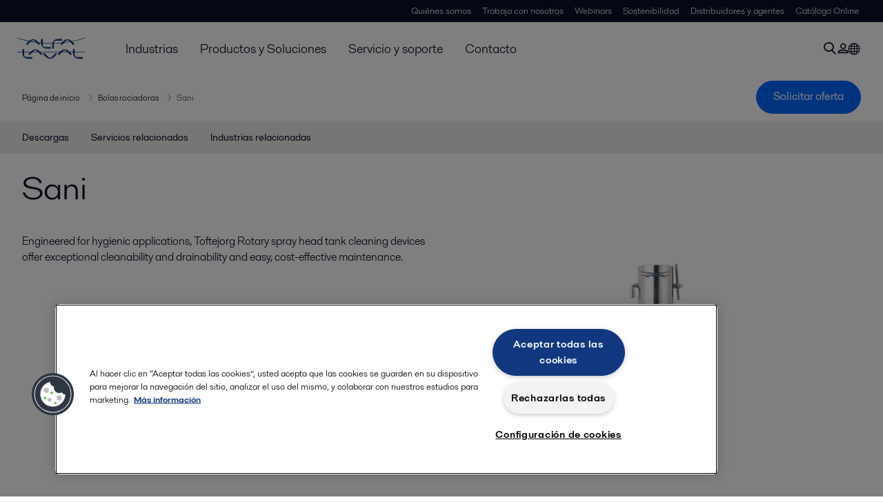

--- FILE ---
content_type: text/html; charset=utf-8
request_url: https://www.alfalaval.es/productos-y-soluciones/manejo-de-fluidos/tank-cleaning-equipment/bolas-rociadoras/sani/
body_size: 7993
content:
<!DOCTYPE html>
<html class="desktop not-touch" lang="es" data-locale="es">
<head>
    <meta charset="UTF-8">
<meta http-equiv="Cache-Control" content="no-cache, no-store, must-revalidate">
<meta http-equiv="Pragma" content="no-cache">
<meta http-equiv="Expires" content="0">
<meta name="viewport" content="width=device-width, initial-scale=1.0">
        <meta name="referrer" content="strict-origin-when-cross-origin">

    <meta http-equiv="X-UA-Compatible" content="IE=edge">

        <title>Sani | Alfa Laval</title>

        <meta name="description" content="Engineered for hygienic applications, Toftejorg Rotary spray head tank cleaning devices offer exceptional cleanability and drainability and easy, cost-effective maintenance.">


            <link rel="canonical" href="https://www.alfalaval.es/productos-y-soluciones/manejo-de-fluidos/tank-cleaning-equipment/bolas-rociadoras/sani/">

<link rel="alternate" hreflang="bg" href="https://www.alfalaval.bg/products/fluid-handling/tank-cleaning-equipment/rotary-spray-heads/sani/">
<link rel="alternate" hreflang="cs" href="https://www.alfalaval.cz/produkty/doprava-kapalin/zarizeni-k-myti-nadrzi/rotacni-myci-hlavice/sani/">
<link rel="alternate" hreflang="da" href="https://www.alfalaval.dk/produkter-og-losninger/vaskehandtering/tankrensningsudstyr/roterende-rensekugler/sani/">
<link rel="alternate" hreflang="de" href="https://www.alfalaval.de/produkte/fluid-handling/reinigungstechnik/rotations-sprueh-koepfe/sani/">
<link rel="alternate" hreflang="en" href="https://www.alfalaval.com/products/fluid-handling/tank-cleaning-equipment/rotary-spray-heads/sani/">
<link rel="alternate" hreflang="en-au" href="https://www.alfalaval.com.au/products/fluid-handling/tank-cleaning-equipment/rotary-spray-heads/sani/">
<link rel="alternate" hreflang="en-bz" href="https://www.alfalaval.nl/products/fluid-handling/tank-cleaning-equipment/rotary-spray-heads/sani/">
<link rel="alternate" hreflang="en-ca" href="https://www.alfalaval.ca/products/fluid-handling/tank-cleaning-equipment/rotary-spray-heads/sani/">
<link rel="alternate" hreflang="en-gb" href="https://www.alfalaval.co.uk/products/fluid-handling/tank-cleaning-equipment/rotary-spray-heads/sani/">
<link rel="alternate" hreflang="en-in" href="https://www.alfalaval.in/products/fluid-handling/tank-cleaning-equipment/rotary-spray-heads/sani/">
<link rel="alternate" hreflang="en-my" href="https://www.alfalaval.my/products/fluid-handling/tank-cleaning-equipment/rotary-spray-heads/sani/">
<link rel="alternate" hreflang="en-nz" href="https://www.alfalaval.co.nz/products/fluid-handling/tank-cleaning-equipment/rotary-spray-heads/sani/">
<link rel="alternate" hreflang="en-sg" href="https://www.alfalaval.sg/products/fluid-handling/tank-cleaning-equipment/rotary-spray-heads/sani/">
<link rel="alternate" hreflang="en-tt" href="https://www.alfalaval.ae/products/fluid-handling/tank-cleaning-equipment/rotary-spray-heads/sani/">
<link rel="alternate" hreflang="en-us" href="https://www.alfalaval.us/products/fluid-handling/tank-cleaning-equipment/rotary-spray-heads/sani/">
<link rel="alternate" hreflang="en-za" href="https://www.alfalaval.co.za/products/fluid-handling/tank-cleaning-equipment/rotary-spray-heads/sani/">
<link rel="alternate" hreflang="es" href="https://www.alfalaval.es/productos-y-soluciones/manejo-de-fluidos/tank-cleaning-equipment/bolas-rociadoras/sani/">
<link rel="alternate" hreflang="es-ar" href="https://www.alfalaval.lat/productos-y-soluciones/manejo-de-fluidos/equipos-de-limpieza-para-tanques/bolas-rociadoras/sani/">
<link rel="alternate" hreflang="es-co" href="https://www.alfalaval.com.co/productos-y-soluciones/manejo-de-fluidos/equipos-de-limpieza-de-tanque/bolas-rociadoras/sani/">
<link rel="alternate" hreflang="es-mx" href="https://www.alfalaval.mx/productos-y-soluciones/manejo-de-fluidos/equipamiento-para-limpieza-de-tanques/bolas-rociadoras/sani/">
<link rel="alternate" hreflang="fi" href="https://www.alfalaval.fi/tuotteet-ja-jarjestelmat/virtaustekniikka/sailion-pesulaitteet/pyorivat-ruiskupesurit/sani/">
<link rel="alternate" hreflang="fr" href="https://www.alfalaval.fr/produits/transfert-des-fluides/equipements-de-nettoyage-de-cuves/tetes-de-lavage-rotatives-par-impact/sani/">
<link rel="alternate" hreflang="fr-be" href="https://www.alfalaval.nl/fr-be/produits-et-solutions/transfert-des-fluides/equipements-de-nettoyage-de-cuves/boules-de-lavage-rotatives/sani/">
<link rel="alternate" hreflang="fr-ca" href="https://www.alfalaval.ca/fr-ca/produits/transfert-des-fluides/equipements-de-nettoyage-de-cuves/boules-de-lavage-rotatives/sani/">
<link rel="alternate" hreflang="hu" href="https://www.alfalaval.hu/termekek/aramlastechnika/tartalytisztito-berendezesek/forgo-szorofejek/sani/">
<link rel="alternate" hreflang="id" href="https://www.alfalaval.id/products/fluid-handling/tank-cleaning-equipment/rotary-spray-heads/sani/">
<link rel="alternate" hreflang="it" href="https://www.alfalaval.it/prodotti/movimentazione-dei-fluidi/dispositivi-per-lavaggio-serbatoi/testine-di-lavaggio-rotanti/sani/">
<link rel="alternate" hreflang="ja" href="https://www.alfalaval.jp/products/fluid-handling/tank-cleaning-equipment/rotary-spray-heads/sani/">
<link rel="alternate" hreflang="ko" href="https://www.alfalaval.kr/products/fluid-handling/tank-cleaning-equipment/rotary-spray-heads/sani/">
<link rel="alternate" hreflang="lt" href="https://www.alfalaval.lt/produktai-ir-sprendimai/skysi-valdymas/talp-plovimo-ranga/rotacines-purskimo-galvutes/sani/">
<link rel="alternate" hreflang="lv" href="https://www.alfalaval.lv/produkti-un-risinajumi/plusmas-vadiba/tvertnu-tirisanas-iekartas/rotejosas-izsmidzinasanas-mazgasanas-sprauslas/sani/">
<link rel="alternate" hreflang="nl" href="https://www.alfalaval.nl/nl/producten/vloeistofstroombehandeling/tankwasmachines/roterende-sproeibollen/sani/">
<link rel="alternate" hreflang="no" href="https://www.alfalaval.no/produkter/vaskebehandling/utstyr-til-tankrengjoring/roterende-sprayhoder/sani/">
<link rel="alternate" hreflang="pl" href="https://www.alfalaval.pl/produkty/sterowanie-przeplywami/glowice-i-turbiny-myjace/obrotowe-glowice-myjace/sani/">
<link rel="alternate" hreflang="pt" href="https://www.alfalaval.com.br/produtos/manuseio-de-fluidos/equipamento-para-limpeza-de-tanque/cabecote-de-spray-rotativo/sani/">
<link rel="alternate" hreflang="ro" href="https://www.alfalaval.ro/produse/transferul-fluidelor/echipamente-pentru-curarea-rezervoarelor/bile-de-curatare-rotative/sani/">
<link rel="alternate" hreflang="sk" href="https://www.alfalaval.sk/produkty-a-riesenia/doprava-kvapalin/zariadenie-na-umyvanie-nadrzi/rotacna-umyvacia-hlavica/sani/">
<link rel="alternate" hreflang="sl" href="https://www.alfa-laval.si/proizvodi/ravnanje-s-tekocinami/oprema-za-ciscenje-tankov-hranilnikov/rotacijske-prsilne-glave/sani/">
<link rel="alternate" hreflang="sr" href="https://www.alfalaval.rs/proizvodi/upravljanje-fluidima/oprema-za-ciscenje-rezervoara/rotacione-rasprsujuce-glave/sani/">
<link rel="alternate" hreflang="sv" href="https://www.alfalaval.se/produkter/flodeshantering/tankrengoringsutrustning/roterande-sprejhuvuden/sani/">
<link rel="alternate" hreflang="th" href="https://www.alfalaval.co.th/products/fluid-handling/tank-cleaning-equipment/rotary-spray-heads/sani/">
<link rel="alternate" hreflang="tr" href="https://www.alfalaval.com.tr/urunler/akis-ekipmanlari/tank-temizleme-ekipmanlar/doner-yikama-basliklari/sani/">
<link rel="alternate" hreflang="zh" href="https://www.alfalaval.cn/products/fluid-handling/tank-cleaning-equipment/rotary-spray-heads/sani/">
<link rel="alternate" hreflang="zh-tw" href="https://www.alfalaval.tw/products/fluid-handling/tank-cleaning-equipment/rotary-spray-heads/sani/">
<link rel="alternate" hreflang="x-default" href="https://www.alfalaval.com/products/fluid-handling/tank-cleaning-equipment/rotary-spray-heads/sani/">

    
    <meta prefix="og:http://ogp.me/ns#" property="og:title" content="Sani"><meta prefix="og:http://ogp.me/ns#" property="og:url" content="https://www.alfalaval.es/productos-y-soluciones/manejo-de-fluidos/tank-cleaning-equipment/bolas-rociadoras/sani/"><meta prefix="og:http://ogp.me/ns#" property="og:description" content="Sani range are engineered for hygienic, such as food, dairy and beverage applications. "><meta prefix="og:http://ogp.me/ns#" property="og:image" content="https://www.alfalaval.es/globalassets/images/products/fluid-handling/tank-cleaning-equipment/rotating-spray-heads/rotating_spray_head_sani_640x360.png">

    <link rel="preconnect" href="https://cdn.cookielaw.org/">
<link rel="dns-prefetch" href="https://cdn.cookielaw.org/">

<link rel="preconnect" href="https://assets.adobedtm.com/">
<link rel="dns-prefetch" href="https://assets.adobedtm.com/">

<link rel="preconnect" href="https://www.gstatic.com/">
<link rel="dns-prefetch" href="https://www.gstatic.com/">

<link rel="preconnect" href="https://www.recaptcha.net/">
<link rel="dns-prefetch" href="https://www.recaptcha.net/">

<link href="/dist/main.9a2aa1cd7fcc67db7431.bundle.css" rel="stylesheet">    
<link rel="icon" type="image/png" sizes="16x16" href="/favicon-16x16.png">
<link rel="icon" type="image/png" sizes="32x32" href="/favicon-32x32.png">
<link rel="icon" type="image/png" sizes="48x48" href="/favicon-48x48.png">
<link rel="icon" type="image/png" sizes="64x64" href="/favicon-64x64.png">
<link rel="icon" type="image/png" sizes="128x128" href="/favicon-128x128.png">



    <script>
        window.lang = "es";
        window.pageId = "56428";
        window.pageType = "PageProductLine";
        window.countryId = "886";
        window.isCorporateSite = false;
         var ua = window.navigator.userAgent;
        var msie = ua.indexOf("MSIE ");
        if (msie > 0 || !!navigator.userAgent.match(/Trident.*rv\:11\./)) {
            var s = document.createElement('script')
            s.src = '/assets/js/pollyfill-ie.js'
            s.async = true
            document.head.appendChild(s)
        }
    </script>
<script defer src="/dist/965.9a2aa1cd7fcc67db7431.bundle.js"></script><script defer src="/dist/main.9a2aa1cd7fcc67db7431.bundle.js"></script>    <!-- OneTrust Cookies Consent Notice start for www.alfalaval.es -->
<script type="text/javascript" src="https://cdn.cookielaw.org/consent/3ef8016b-b75f-42ce-b7bb-146b470191aa/OtAutoBlock.js" ></script>
<script src="https://cdn.cookielaw.org/scripttemplates/otSDKStub.js" data-document-language="true" type="text/javascript" charset="UTF-8" data-domain-script="3ef8016b-b75f-42ce-b7bb-146b470191aa" ></script>
<script type="text/javascript">
function OptanonWrapper() { }
</script>
<!-- OneTrust Cookies Consent Notice end for www.alfalaval.es -->



<meta name="google-site-verification" content="TBoDh_mBlkeMjZngoJQ9H7CFPHj11MF9V4R-TFyeNa8" />

<!-- Adobe Data Collection (Adobe Launch) container -->
<script src=https://assets.adobedtm.com/d5c621d98c60/df93fb6174be/launch-dda8d1b8615d.min.js async></script>




<!-- GTM data layer -->
<script>
  // Defined variables below to use those for marketo hidden field population, product model datalayer
  var business_unit = 'hfh'; var division = 'fandw'; var sub_application = ''; var page_category = 'products,fluid handling,tank cleaning equipment,rotary spray heads,sani';
  var dataLayer = window.dataLayer = window.dataLayer || []; dataLayer.push({ event: "page_view", site: "spain", page_type: 'products', division: 'fandw', energy: 'false', fandw: 'true', marine: 'false', business_unit: 'hfh', sub_application: '', page_category: 'products,fluid handling,tank cleaning equipment,rotary spray heads,sani', campaign_tag: 'sani mustwin alcleanup fwdcleanup', last_publish_date: '04/02/2025 12:05:59' }, { originalLocation: document.location.protocol + "//" + document.location.hostname + document.location.pathname + document.location.search });
</script>





    

    <script type="text/javascript">
window.translations = {"searchAjaxServerErrorMessage":{"translation":"Error del servidor, por favor, inténtelo más tarde"},"searchLoadMoreCategoryResults":{"translation":"Mostrar más resultados"},"searchHeadingItemsFound":{"translation":"artículos encontrados."},"searchHeadingResultsFor":{"translation":"Resultados de la búsqueda"},"optgroupBack":{"translation":"Atrás"},"PreviousMonth":{"translation":"Mes anterior"},"NextMonth":{"translation":"Próximo mes"},"January":{"translation":"Enero"},"February":{"translation":"Febrero"},"March":{"translation":"Marzo"},"April":{"translation":"Abril"},"May":{"translation":"Mayo"},"June":{"translation":"Junio"},"July":{"translation":"Julio"},"August":{"translation":"Agosto"},"September":{"translation":"Septiembre"},"October":{"translation":"Octubre"},"November":{"translation":"Noviembre"},"December":{"translation":"Diciembre"},"Sunday":{"translation":"Domingo"},"Monday":{"translation":"Lunes"},"Tuesday":{"translation":"Martes"},"Wednesday":{"translation":"Miércoles"},"Thursday":{"translation":"Jueves"},"Friday":{"translation":"Viernes"},"Saturday":{"translation":"Sábado"},"Sun":{"translation":"Dom."},"Mon":{"translation":"Lun."},"Tue":{"translation":"Mar."},"Wed":{"translation":"Miér."},"Thu":{"translation":"Juev."},"Fri":{"translation":"Vier."},"Sat":{"translation":"Sáb."}};

    </script>
    
    
<script type="text/javascript">var appInsights=window.appInsights||function(config){function t(config){i[config]=function(){var t=arguments;i.queue.push(function(){i[config].apply(i,t)})}}var i={config:config},u=document,e=window,o="script",s="AuthenticatedUserContext",h="start",c="stop",l="Track",a=l+"Event",v=l+"Page",r,f;setTimeout(function(){var t=u.createElement(o);t.src=config.url||"https://js.monitor.azure.com/scripts/a/ai.0.js";u.getElementsByTagName(o)[0].parentNode.appendChild(t)});try{i.cookie=u.cookie}catch(y){}for(i.queue=[],r=["Event","Exception","Metric","PageView","Trace","Dependency"];r.length;)t("track"+r.pop());return t("set"+s),t("clear"+s),t(h+a),t(c+a),t(h+v),t(c+v),t("flush"),config.disableExceptionTracking||(r="onerror",t("_"+r),f=e[r],e[r]=function(config,t,u,e,o){var s=f&&f(config,t,u,e,o);return s!==!0&&i["_"+r](config,t,u,e,o),s}),i}({instrumentationKey:"dcc7b387-c062-44c7-9f04-a1e3a5481ab6",sdkExtension:"a"});window.appInsights=appInsights;appInsights.queue&&appInsights.queue.length===0&&appInsights.trackPageView();</script></head>


<body class=" l-site">
    



    <div id="requestcontact" class="request-modal"></div>
    <div id="webshop" class="request-modal"></div>

    <div id="header" class="l-header with-breadcrumbs with-in-page-nav">
        

<div class="l-header-sticky-wrapper" id="l-header-sticky-wrapper">
    <div class="l-header-sticky offset-top">
        <div class="l-header-top-bar">
            <div class="l-header-container-specialmenu">
                <div class="l-flex-items"></div>
                <div class="l-flex-items center">
                    <div class="c-top-menu loading"></div>
                </div>
            </div>
        </div>


        <div class="l-header-main">
            <div class="l-header-container loading">
                <div class="l-header-main-left">
                </div>
                <div class="l-header-main-brand">
                    <a class="header-logo-primary">
                        <img src="/ui/css/img/logo-alfalaval.svg" alt="Alfa Laval" height="100px" width="100px"></img>
                    </a>
                </div>

                <div class="l-header-main-right">
                    <div class="l-header-main-menu"></div>
                </div>
            </div>
        </div>
            <div class="c-headerbar">
                <div class="c-headerbar-container loading">
                    <div>
                        <div class="c-breadcrumb">
                            <div class="c-breadcrumb-container"></div>
                            <div class="c-headerbar-social"></div>
                        </div>
                    </div>
                </div>
            </div>
                    <div class="c-in-page-nav loading"></div>

    </div>

</div>

    </div>
    <div class="overlay"></div>

    <section class="page-content l-page">
        

<div data-to-be-optimized="true">
    


<div class="l-page-product-line">
    <div class="l-content">
        <div class="l-section l-section-100">
            <div class="c-in-page-nav ">
                <div class="c-in-page-nav-swiper swiper-container">
<ul class="c-in-page-nav-list swiper-wrapper">
                <li class="c-in-page-nav-list-item swiper-slide">
                    <a href="#Nav-Documents">Descargas</a>
                </li>
                <li class="c-in-page-nav-list-item swiper-slide">
                    <a href="#Nav-RelatedServices">Servicios relacionados</a>
                </li>
                <li class="c-in-page-nav-list-item swiper-slide">
                    <a href="#Nav-RelatedIndustries">Industrias relacionadas</a>
                </li>
    
</ul>
                </div>

                <div class="c-in-page-nav-button is-next is-hidden"></div>
                <div class="c-in-page-nav-button is-prev is-hidden"></div>
            </div>
        </div>
    </div>
    <div class="l-content is-bound">
    <div class="l-section l-section-100 flex-order-2">
        <div class="l-section l-section-100 l-section-padding">
                <h1 class="al-break-word">Sani</h1>
        </div>
    </div>
    <div class="l-section l-section-50 flex-order-3">
        <div class="l-section l-section-100 l-section-padding">
            
            <p>Engineered for hygienic applications, Toftejorg Rotary spray head tank cleaning devices offer exceptional cleanability and drainability and easy, cost-effective maintenance.</p>
        </div>
    </div>
    <div class="l-section l-section-50 flex-order-1">
            <div class="l-section l-section-100 l-section-padding img-no-paddiing">
                <div class="c-block-title-banner-new">
                    <img src="https://www.alfalaval.es/globalassets/images/products/fluid-handling/tank-cleaning-equipment/rotating-spray-heads/rotating_spray_head_sani_640x360.png" class="fixie-block" alt="Rotator sprinkler head" height="360" width="640"/>
                </div>
            </div>
    </div>

    </div>


    

    <div class="l-content">

        <div class="l-section l-section-100">
            <div id="RelatedTabs"></div>
        </div>
    </div>

    <!--content area-->
    <!--old template-->
    <section>
        <div class="l-content l-page-center">
                <div class="l-section l-section-block l-section-main">
                    <div class="wysiwyg">
                        <h3>Cost-effective cleaning</h3>
<p>When higher cleaning efficiency than that offered by static spray balls is required, it is easy to upgrade to Toftejorg rotary spray head technology. Simply unclip the static spray ball and replace it with a new clip-on rotary spray head.</p>
<p>As the spray head rotates, its fans produce a variable falling film, which has higher heat and mass transfer coefficients than the falling film produced by the static spray ball. This enables the optimization of cleaning procedures and significant savings on water, chemicals and energy.</p>
<h3>Efficient residue removal</h3>
<p>To achieve the best cleaning results, Toftejorg rotary spray heads use a spray pattern to ensure the dynamic and effective distribution of rinse water to the inner tank surfaces. The impact from the rotating fans and improved mass and heat transfer provide efficient residue removal after production.</p>
<p>Self-draining and self-cleaning, inside and out, all Toftejorg rotary spray head devices comply with Good Manufacturing Practice.</p>
<h3>An economic and environmentally correct choice</h3>
<p>With perfectly flushed bearings and crevice-free design, Toftejorg rotary spray heads effectively clean tanks using less water, less energy and less cleaning agents than static spray balls. This not only helps reduce consumption of high-purity water and chemicals, but boosts your company’s environmental profile.</p>
<h3>Performance reliability and long service life</h3>
<p>Designed with minimal internal pressure loss, Toftejorg rotary spray heads rotate at pressures of less than 0.1 bar; however, the recommended operating pressure is between 2 and 3 bar. For over half a century, rotary spray head technology has proven successful in providing reliable and repeatable cleaning performance and a long service life.</p>
<h3>Low maintenance, minimal downtime</h3>
<p>Generally speaking, routine inspection is the only maintenance required for Toftejorg rotary spray head devices. These devices are so reliable that a single device in many cases can meet the requirements of a plant over its entire lifetime. No spare parts are likely to be needed for these devices.</p>
<h3>High product integrity</h3>
<p>To ensure product integrity, all Toftejorg rotary spray head devices are made of safe and non-reactive hygienic materials. All materials made of stainless steel are fully traceable in accordance EC No. 1935/2004. All non-metallic parts used comply with FDA requirements 21CFR § 174; non-metallic parts of rotary spray heads used for the Biopharm applications are certified in accordance with USP Class VI regulations. Upon request, 3.1 certificates can be supplied for those tank cleaning devices that meet the EN10204 standard.&nbsp;</p>
<h3>Total peace of mind with complete documentation for validation</h3>
<p>All equipment and components in the Alfa Laval BioPharm portfolio can be &nbsp;supplied with Alfa Laval Q-doc, a comprehensive documentation package that provides full transparency of sourcing, production and supply chains as well as full traceability of all changes in material, manufacturing procedures or spare parts. This smoothes process validation by providing factual support to substantiate GDP (Good Documentation Practice) for every aspect of BioPharm equipment supply and provides customers with high-quality Alfa Laval products backed by a no-risk guarantee.</p>
<p>The Q-doc package comprises equipment manuals, product/performance test, quality and manufacturing procedures, relevant material certificates, traceability documentation, and the necessary parts and service information. This attention to detail maximizes uptime and minimizes risk.&nbsp;</p>
                    </div>
                </div>
            <div class="l-section l-section-side"><div class="l-section l-section-100 l-section-padding" id="ref65035">

<div class="c-block">
        <h4 class="c-panelblock-header blueline">Product benefits</h4>
            <div class="wysiwyg">
            <ul>
<li>40% faster cleaning = more time for production</li>
<li>Dynamic cleaning performance and 360° full wetting</li>
<li>Saves up 40% of your cleaning cost</li>
</ul>
        </div>
    </div></div><div class="l-section l-section-100 l-section-padding" id="ref67888"><div class="wysiwyg"><h3>The range of Sani:</h3>
<ul>
<li><a title="Alfa Laval TJ SaniMagnum Rotary Spray Head - Product Leaflet" href="https://www.alfalaval.es/globalassets/documents/products/fluid-handling/tank-cleaning-equipment/rotary-spray-heads/sani/alfa-laval-tj-sanimagnum-rotary-spray-head---product-leaflet---ese00332.pdf" target="_blank">SaniMagnum</a></li>
<li><a title="Alfa Laval TJ SaniMega Rotary Spray Head - Product Leaflet" href="https://www.alfalaval.es/globalassets/documents/products/fluid-handling/tank-cleaning-equipment/rotary-spray-heads/sani/alfa-laval-tj-sanimega-rotary-spray-head---product-leaflet.pdf" target="_blank">SaniMega</a></li>
<li><a title="Alfa Laval TJ SaniMicro Rotary Spray Head - Product Leaflet" href="https://www.alfalaval.es/globalassets/documents/products/fluid-handling/tank-cleaning-equipment/rotary-spray-heads/sani/alfa-laval-tj-sanimicro-rotary-spray-head---product-leaflet---ese00331.pdf" target="_blank">SaniMicro</a></li>
<li><a title="Alfa Laval TJ SaniMidget Rotary Spray Head - Product Leaflet" href="https://www.alfalaval.es/globalassets/documents/products/fluid-handling/tank-cleaning-equipment/rotary-spray-heads/sani/alfa-laval-tj-sanimidget-retractor-a-retractable-rotary-spray-head---product-leaflet---ese00334.pdf" target="_blank">SaniMidget</a></li>
</ul></div></div><div class="l-section l-section-100 l-section-padding" id="ref66180">

<div class="c-block">
        <h4 class="c-panelblock-header blueline">Cat&#225;logo de productos</h4>
            <div class="wysiwyg">
            <p><a title="A su alcance" href="http://hygienicfluidhandling-catalogue.alfalaval.com/"><img loading="lazy" style="display: block; margin-left: auto; margin-right: auto;" src="/link/638ca58515434b578426ea9fc2f03098.aspx" alt="" width="133" height="199" /></a></p>
<p><strong>Versi&oacute;n en l&iacute;nea de la &uacute;ltima edici&oacute;n de "A su alcance" </strong></p>
<p><a class="list-link" title="A su alcance" href="http://hygienicfluidhandling-catalogue.alfalaval.com/">Encuentre un producto de Alfa Laval</a></p>
        </div>
    </div></div><div class="l-section l-section-100 l-section-padding" id="ref65033"><div class="wysiwyg"><p><a title="Alfa Laval Rotary Spray Heads" href="/productos-y-soluciones/manejo-de-fluidos/tank-cleaning-equipment/bolas-rociadoras/">Alfa Laval Rotary spray head</a></p>
<p>Cleans with a rotating fan generating impact and coverage. This results in&nbsp; lower liquid consumption and in shorter time.</p></div></div></div>
        </div>
    </section>
    
        <section class="l-content-gray">
            <div class="l-content l-page-center">
                <div class="l-section l-section-100 l-section-block">
                    <div class="wysiwyg">
                        <h2>C&#243;mo funciona</h2>
                    </div>
                </div>
                <div class="l-section l-section-100">
                    <div class="l-content is-bound"><div class="l-section l-section-50 l-section-padding" id="ref65028"><div class="wysiwyg"><div class="hrz-left-content-zone">
<h2>How does the Sani rotator sprinkler heads works</h2>
</div></div></div><div class="l-section l-section-50 l-section-padding" id="ref65030"><div class="wysiwyg"><table style="height: 962px;" border="1" width="594">
<thead></thead>
<tbody>
<tr>
<td style="width: 127.8px;">&nbsp;</td>
<td style="width: 104.238px;"><img style="display: block; margin-left: auto; margin-right: auto;" src="https://www.alfalaval.es/contentassets/88ba5544c6884696954e2a0c3e063725/multi_range_60x150.png" alt="Multi_range_60x150.png" width="60" height="150" /></td>
<td style="width: 108.387px;"><img style="display: block; margin-left: auto; margin-right: auto;" src="https://www.alfalaval.es/contentassets/88ba5544c6884696954e2a0c3e063725/sani_range_60x102.png" alt="Sani_range_60x102.png" width="60" height="102" /></td>
<td style="width: 126.375px;">
<p><img src="https://www.alfalaval.es/globalassets/images/products/fluid-handling/tank-cleaning-equipment/rotating-spray-heads/sanisb.png" alt="" width="75" height="128" /></p>
</td>
</tr>
<tr>
<td style="width: 127.8px;">Certification</td>
<td style="width: 104.238px;">&nbsp; &nbsp;Multi range</td>
<td style="width: 108.387px;">&nbsp; &nbsp; &nbsp;Sani range&nbsp;</td>
<td style="width: 126.375px;">Sani SB range&nbsp;</td>
</tr>
<tr>
<td style="width: 127.8px;">&nbsp;ATEX</td>
<td style="width: 104.238px;">&nbsp;</td>
<td style="width: 108.387px;">&nbsp; &nbsp; &nbsp; &nbsp; &nbsp; &nbsp;X&nbsp;</td>
<td style="width: 126.375px;">&nbsp;</td>
</tr>
<tr>
<td style="width: 127.8px;">2.1 material cert.</td>
<td style="width: 104.238px;">&nbsp; &nbsp; &nbsp; &nbsp; &nbsp;X&nbsp;</td>
<td style="width: 108.387px;">&nbsp; &nbsp; &nbsp; &nbsp; &nbsp; &nbsp;X&nbsp;</td>
<td style="width: 126.375px;">&nbsp; &nbsp; &nbsp; &nbsp; X&nbsp;</td>
</tr>
<tr>
<td style="width: 127.8px;">3.1 material cert.</td>
<td style="width: 104.238px;">&nbsp;</td>
<td style="width: 108.387px;">&nbsp; &nbsp; &nbsp; &nbsp; &nbsp; &nbsp;X</td>
<td style="width: 126.375px;">&nbsp; &nbsp; &nbsp; &nbsp; X</td>
</tr>
<tr>
<td style="width: 127.8px;">&nbsp;Q-doc.</td>
<td style="width: 104.238px;">&nbsp;</td>
<td style="width: 108.387px;">&nbsp; &nbsp; &nbsp; &nbsp; &nbsp; &nbsp;X&nbsp;</td>
<td style="width: 126.375px;">&nbsp; &nbsp; &nbsp; &nbsp; X&nbsp;</td>
</tr>
<tr>
<td style="width: 127.8px;">&nbsp;3A</td>
<td style="width: 104.238px;">&nbsp;</td>
<td style="width: 108.387px;">&nbsp;</td>
<td style="width: 126.375px;">&nbsp; &nbsp; &nbsp; &nbsp; X&nbsp;</td>
</tr>
<tr>
<td style="width: 127.8px;">&nbsp;EHEDG</td>
<td style="width: 104.238px;">&nbsp;</td>
<td style="width: 108.387px;">&nbsp;</td>
<td style="width: 126.375px;">&nbsp; &nbsp; &nbsp; &nbsp; X</td>
</tr>
<tr>
<td style="width: 127.8px;">Connection</td>
<td style="width: 104.238px;">&nbsp;</td>
<td style="width: 108.387px;">&nbsp;</td>
<td style="width: 126.375px;">&nbsp;</td>
</tr>
<tr>
<td style="width: 127.8px;">&nbsp;Clip-on</td>
<td style="width: 104.238px;">&nbsp; &nbsp; &nbsp; &nbsp; &nbsp;X</td>
<td style="width: 108.387px;">&nbsp; &nbsp; &nbsp; &nbsp; &nbsp; X</td>
<td style="width: 126.375px;">&nbsp; &nbsp; &nbsp; &nbsp; X</td>
</tr>
<tr>
<td style="width: 127.8px;">&nbsp;Weld-on</td>
<td style="width: 104.238px;">&nbsp; &nbsp; &nbsp; &nbsp; &nbsp;X</td>
<td style="width: 108.387px;">&nbsp; &nbsp; &nbsp; &nbsp; &nbsp; X</td>
<td style="width: 126.375px;">&nbsp; &nbsp; &nbsp; &nbsp; X</td>
</tr>
<tr>
<td style="width: 127.8px;">&nbsp;Thread</td>
<td style="width: 104.238px;">&nbsp; &nbsp; &nbsp; &nbsp; &nbsp;X</td>
<td style="width: 108.387px;">&nbsp; &nbsp; &nbsp; &nbsp; &nbsp; X</td>
<td style="width: 126.375px;">&nbsp;</td>
</tr>
<tr>
<td style="width: 127.8px;">Surface finish :</td>
<td style="width: 104.238px;">&nbsp;</td>
<td style="width: 108.387px;">&nbsp;</td>
<td style="width: 126.375px;">&nbsp;</td>
</tr>
<tr>
<td style="width: 127.8px;">0.8 ra</td>
<td style="width: 104.238px;">&nbsp; &nbsp; &nbsp; &nbsp; &nbsp;X</td>
<td style="width: 108.387px;">&nbsp; &nbsp; &nbsp; &nbsp; &nbsp;X</td>
<td style="width: 126.375px;">&nbsp; &nbsp; &nbsp; &nbsp; X</td>
</tr>
<tr>
<td style="width: 127.8px;">0.5 ra</td>
<td style="width: 104.238px;">&nbsp;</td>
<td style="width: 108.387px;">&nbsp; &nbsp; &nbsp; &nbsp; &nbsp;X</td>
<td style="width: 126.375px;">&nbsp; &nbsp; &nbsp; &nbsp; X</td>
</tr>
<tr>
<td style="width: 127.8px;">Spray Pattern</td>
<td style="width: 104.238px;">&nbsp;</td>
<td style="width: 108.387px;">&nbsp;</td>
<td style="width: 126.375px;">&nbsp;</td>
</tr>
<tr>
<td style="width: 127.8px;">180&deg; Down</td>
<td style="width: 104.238px;">&nbsp; &nbsp; &nbsp; &nbsp; X</td>
<td style="width: 108.387px;">&nbsp; &nbsp; &nbsp; &nbsp; X</td>
<td style="width: 126.375px;">&nbsp;</td>
</tr>
<tr>
<td style="width: 127.8px;">270&deg; UP</td>
<td style="width: 104.238px;">&nbsp; &nbsp; &nbsp; &nbsp; X</td>
<td style="width: 108.387px;">&nbsp; &nbsp; &nbsp; &nbsp; X</td>
<td style="width: 126.375px;">&nbsp; &nbsp; &nbsp; &nbsp; X</td>
</tr>
<tr>
<td style="width: 127.8px;">360&deg;</td>
<td style="width: 104.238px;">&nbsp; &nbsp; &nbsp; &nbsp; X</td>
<td style="width: 108.387px;">&nbsp; &nbsp; &nbsp; &nbsp; X</td>
<td style="width: 126.375px;">&nbsp; &nbsp; &nbsp; &nbsp; X<br /><br /></td>
</tr>
</tbody>
</table></div></div></div>
                </div>
            </div>
        </section>
    <div></div>

</div>
</div>
    </section>

    <div id="footer" class="l-footer-area"></div>

    
    
<noscript>
	<img src="/util/LiveMonitor/Tracking/Index?contentId=56428&amp;languageId=es" alt="" style="display:none" />
</noscript>

<script type="text/javascript" src="/ClientResources/Scripts/native.history.js"></script>
<script type="text/javascript" src="/ClientResources/Scripts/find.js"></script>
<script type="text/javascript">
void(function(){
    var tUrl = "/util/LiveMonitor/Tracking/Index?contentId=56428&languageId=es";
    
    tUrl += (tUrl.indexOf("?") > 0 ? "&" : "?");
    var tUrl1 = tUrl + "r=" + Math.random() + "&referrer=" + escape(document.referrer);
    document.write("<img id='LiveMonTransparentImage' src='" + tUrl1 + "' alt='' width='1' height='1'/>");

    
    
    
    window.onpageshow = function (ev) {
        if (ev && ev.persisted){
            document.getElementById("LiveMonTransparentImage").src = tUrl + "r=" + Math.random() + "&referrer=" + escape(document.referrer);
        }
    }
}());
</script>
<script type="text/javascript">
if(typeof FindApi === 'function'){var api = new FindApi();api.setApplicationUrl('/');api.setServiceApiBaseUrl('/find_v2/');api.processEventFromCurrentUri();api.bindWindowEvents();api.bindAClickEvent();api.sendBufferedEvents();}
</script>

    
    
    




<script type="text/javascript" src="/ui/js/modules/EpiForms.js?v=0120150204"></script>

</body>
</html>

--- FILE ---
content_type: application/javascript
request_url: https://cdn.cookielaw.org/consent/3ef8016b-b75f-42ce-b7bb-146b470191aa/OtAutoBlock.js
body_size: 4566
content:
!function(){function q(a){var c=[],b=[],e=function(f){for(var g={},h=0;h<u.length;h++){var d=u[h];if(d.Tag===f){g=d;break}var l=void 0,k=d.Tag;var C=(k=-1!==k.indexOf("http:")?k.replace("http:",""):k.replace("https:",""),-1!==(l=k.indexOf("?"))?k.replace(k.substring(l),""):k);if(f&&(-1!==f.indexOf(C)||-1!==d.Tag.indexOf(f))){g=d;break}}return g}(a);return e.CategoryId&&(c=e.CategoryId),e.Vendor&&(b=e.Vendor.split(":")),!e.Tag&&D&&(b=c=function(f){var g=[],h=function(d){var l=document.createElement("a");
return l.href=d,-1!==(d=l.hostname.split(".")).indexOf("www")||2<d.length?d.slice(1).join("."):l.hostname}(f);v.some(function(d){return d===h})&&(g=["C0004"]);return g}(a)),{categoryIds:c,vsCatIds:b}}function w(a){return!a||!a.length||(a&&window.OptanonActiveGroups?a.every(function(c){return-1!==window.OptanonActiveGroups.indexOf(","+c+",")}):void 0)}function m(a,c){void 0===c&&(c=null);var b=window,e=b.OneTrust&&b.OneTrust.IsVendorServiceEnabled;b=e&&b.OneTrust.IsVendorServiceEnabled();return"Categories"===
r||"All"===r&&e&&!b?w(a):("Vendors"===r||"All"===r&&e&&b)&&w(c)}function n(a){a=a.getAttribute("class")||"";return-1!==a.indexOf("optanon-category")||-1!==a.indexOf("ot-vscat")}function p(a){return a.hasAttribute("data-ot-ignore")}function x(a,c,b){void 0===b&&(b=null);var e=a.join("-"),f=b&&b.join("-"),g=c.getAttribute("class")||"",h="",d=!1;a&&a.length&&-1===g.indexOf("optanon-category-"+e)&&(h=("optanon-category-"+e).trim(),d=!0);b&&b.length&&-1===g.indexOf("ot-vscat-"+f)&&(h+=" "+("ot-vscat-"+
f).trim(),d=!0);d&&c.setAttribute("class",h+" "+g)}function y(a,c,b){void 0===b&&(b=null);var e;a=a.join("-");b=b&&b.join("-");return-1===c.indexOf("optanon-category-"+a)&&(e=("optanon-category-"+a).trim()),-1===c.indexOf("ot-vscat-"+b)&&(e+=" "+("ot-vscat-"+b).trim()),e+" "+c}function z(a){var c,b=q(a.src||"");(b.categoryIds.length||b.vsCatIds.length)&&(x(b.categoryIds,a,b.vsCatIds),m(b.categoryIds,b.vsCatIds)||(a.type="text/plain"),a.addEventListener("beforescriptexecute",c=function(e){"text/plain"===
a.getAttribute("type")&&e.preventDefault();a.removeEventListener("beforescriptexecute",c)}))}function A(a){var c=a.src||"",b=q(c);(b.categoryIds.length||b.vsCatIds.length)&&(x(b.categoryIds,a,b.vsCatIds),m(b.categoryIds,b.vsCatIds)||(a.removeAttribute("src"),a.setAttribute("data-src",c)))}var u=JSON.parse('[{"Tag":"https://www.youtube.com/embed/jKoal0UeeYI","CategoryId":["C0004"],"Vendor":null},{"Tag":"https://script.hotjar.com/modules.5c91593e915a450b09ce.js","CategoryId":["C0002"],"Vendor":null},{"Tag":"https://www.clarity.ms/s/0.7.20/clarity.js","CategoryId":["C0002"],"Vendor":null},{"Tag":"https://www.youtube.com/embed/u0WyJu04YF8","CategoryId":["C0004"],"Vendor":null},{"Tag":"https://www.youtube.com/embed/OQGvd6F8vVs","CategoryId":["C0004"],"Vendor":null},{"Tag":"https://www.youtube.com/embed/bpxxnRmrEuI","CategoryId":["C0004"],"Vendor":null},{"Tag":"https://www.youtube.com/embed/qV2wKzSunzw","CategoryId":["C0004"],"Vendor":null},{"Tag":"https://www.youtube.com/embed/AY4OtcSdCcw","CategoryId":["C0004"],"Vendor":null},{"Tag":"https://www.youtube.com/embed/9-7fWUAQtJQ","CategoryId":["C0004"],"Vendor":null},{"Tag":"https://www.youtube.com/embed/UFYxWxXGBlM","CategoryId":["C0004"],"Vendor":null},{"Tag":"https://www.youtube.com/embed/pyeLB0fV7BM","CategoryId":["C0004"],"Vendor":null},{"Tag":"https://www.youtube.com/embed/9zbxrSKBXOE","CategoryId":["C0004"],"Vendor":null},{"Tag":"https://www.youtube.com/embed/gmGpPwSfhK0","CategoryId":["C0004"],"Vendor":null},{"Tag":"https://script.hotjar.com/modules.ea0a6d6a741d5de8308e.js","CategoryId":["C0002"],"Vendor":null},{"Tag":"https://www.youtube.com/embed/DrrjwwA5O3E","CategoryId":["C0004"],"Vendor":null},{"Tag":"https://www.youtube.com/embed/3lUsjEZcFcw","CategoryId":["C0004"],"Vendor":null},{"Tag":"https://www.youtube.com/embed/sKDDeLQz9FI","CategoryId":["C0004"],"Vendor":null},{"Tag":"https://www.youtube.com/embed/EwaKHEJfu2E","CategoryId":["C0004"],"Vendor":null},{"Tag":"https://www.youtube.com/embed/b1dzl5iokYQ","CategoryId":["C0004"],"Vendor":null},{"Tag":"https://www.youtube.com/embed/9IuOjwkRCrA","CategoryId":["C0004"],"Vendor":null},{"Tag":"https://www.youtube.com/embed/gUGfUkPZmsA","CategoryId":["C0004"],"Vendor":null},{"Tag":"https://www.youtube.com/embed/ryCUVCZuc7Q","CategoryId":["C0004"],"Vendor":null},{"Tag":"https://www.youtube.com/embed/SRRGqFHUTN0","CategoryId":["C0004"],"Vendor":null},{"Tag":"https://script.hotjar.com/modules.62ff59481fe32f68ae9b.js","CategoryId":["C0002"],"Vendor":null},{"Tag":"https://cdn.embedly.com/widgets/media.html","CategoryId":["C0004"],"Vendor":null},{"Tag":"https://www.youtube.com/embed/Ic68FNancq0","CategoryId":["C0004"],"Vendor":null},{"Tag":"https://script.hotjar.com/modules.aef78dfb812e40e6b31f.js","CategoryId":["C0002"],"Vendor":null},{"Tag":"https://www.youtube.com/embed/m-ZWPnvC0wc","CategoryId":["C0004"],"Vendor":null},{"Tag":"https://www.youtube.com/embed/ACDCFK6MF1I","CategoryId":["C0004"],"Vendor":null},{"Tag":"https://www.youtube.com/embed/F954EbRiBGU","CategoryId":["C0004"],"Vendor":null},{"Tag":"https://www.youtube.com/embed/rFkgMJ-1qv0","CategoryId":["C0004"],"Vendor":null},{"Tag":"https://www.youtube.com/embed/Wm4wASD9720","CategoryId":["C0004"],"Vendor":null},{"Tag":"https://www.youtube.com/embed/WMhuGz-9rwI","CategoryId":["C0004"],"Vendor":null},{"Tag":"https://www.youtube.com/embed/nLSc7XSy1uo","CategoryId":["C0004"],"Vendor":null},{"Tag":"https://script.hotjar.com/modules.78e2d84033035343416f.js","CategoryId":["C0002"],"Vendor":null},{"Tag":"https://www.youtube.com/embed/c_zrCdliTQw","CategoryId":["C0004"],"Vendor":null},{"Tag":"https://www.youtube.com/embed/dFLIoWzdxU4","CategoryId":["C0004"],"Vendor":null},{"Tag":"https://script.hotjar.com/modules.6e9fbe1c8deeaeeef5a6.js","CategoryId":["C0002"],"Vendor":null},{"Tag":"https://script.hotjar.com/modules.e4a2ad1c1125ca6fe735.js","CategoryId":["C0002"],"Vendor":null},{"Tag":"https://www.youtube.com/embed/nIQaVRXlA0Y","CategoryId":["C0004"],"Vendor":null},{"Tag":"https://www.youtube.com/embed/d9_W5Ve6YUY","CategoryId":["C0004"],"Vendor":null},{"Tag":"https://www.youtube.com/embed/0Ijc9c8xKps","CategoryId":["C0004"],"Vendor":null},{"Tag":"https://www.youtube.com/embed/Nru-ZwRDQWg","CategoryId":["C0004"],"Vendor":null},{"Tag":"https://www.youtube.com/embed/videoseries","CategoryId":["C0004"],"Vendor":null},{"Tag":"https://www.facebook.com/tr/","CategoryId":["C0004"],"Vendor":null},{"Tag":"https://www.googletagmanager.com/gtag/js","CategoryId":["C0004"],"Vendor":null},{"Tag":"https://www.clarity.ms/tag/iqay143lny","CategoryId":["C0004"],"Vendor":null},{"Tag":"https://www.youtube.com/embed/w1AQXynJcAw","CategoryId":["C0004"],"Vendor":null},{"Tag":"https://www.youtube.com/embed/eu8atvf-DHE","CategoryId":["C0004"],"Vendor":null},{"Tag":"https://www.youtube.com/embed/Chi1S_-5-wg","CategoryId":["C0004"],"Vendor":null},{"Tag":"https://www.youtube.com/embed/QmL-Xhlfys4","CategoryId":["C0004"],"Vendor":null},{"Tag":"https://www.youtube.com/embed/sY_ym2LfA4Q","CategoryId":["C0004"],"Vendor":null},{"Tag":"https://www.youtube.com/embed/GhGEqU0CxVA","CategoryId":["C0004"],"Vendor":null},{"Tag":"https://www.youtube.com/embed/BRYKkt8MjD4","CategoryId":["C0004"],"Vendor":null},{"Tag":"https://www.youtube.com/embed/Atz2XwcjZ48","CategoryId":["C0004"],"Vendor":null},{"Tag":"https://script.hotjar.com/modules.87c64ece4c32532efcb6.js","CategoryId":["C0002"],"Vendor":null},{"Tag":"https://www.youtube.com/embed/30Q-lESpcAQ","CategoryId":["C0004"],"Vendor":null},{"Tag":"https://www.youtube.com/embed/7XwVrqRqij0","CategoryId":["C0004"],"Vendor":null},{"Tag":"https://www.youtube.com/embed/LbPzlq3LdXM","CategoryId":["C0004"],"Vendor":null},{"Tag":"https://www.youtube.com/embed/BMd0SwMvsVQ","CategoryId":["C0004"],"Vendor":null},{"Tag":"https://script.hotjar.com/modules.5cffd253af12af6303c3.js","CategoryId":["C0002"],"Vendor":null},{"Tag":"https://www.youtube.com/embed/7A3_NRCpchk","CategoryId":["C0004"],"Vendor":null},{"Tag":"https://www.youtube.com/embed/MxC1w0slpUs","CategoryId":["C0004"],"Vendor":null},{"Tag":"https://www.youtube.com/embed/N-RqQuU351E","CategoryId":["C0004"],"Vendor":null},{"Tag":"https://script.hotjar.com/modules.f5f928db295b73439284.js","CategoryId":["C0002"],"Vendor":null},{"Tag":"https://www.youtube.com/embed/SM3KRMh78z0","CategoryId":["C0004"],"Vendor":null},{"Tag":"https://www.youtube.com/embed/BcMWL7sQvVo","CategoryId":["C0004"],"Vendor":null},{"Tag":"https://www.youtube.com/embed/lnkP7vC06lQ","CategoryId":["C0004"],"Vendor":null},{"Tag":"https://www.clarity.ms/s/0.7.24/clarity.js","CategoryId":["C0002"],"Vendor":null},{"Tag":"https://www.youtube.com/embed/5PEdICK5q8Y","CategoryId":["C0004"],"Vendor":null},{"Tag":"https://script.hotjar.com/modules.404c8789d11e259a4872.js","CategoryId":["C0002"],"Vendor":null},{"Tag":"https://www.youtube.com/embed/ECPwmGsGOWw","CategoryId":["C0004"],"Vendor":null},{"Tag":"https://www.youtube.com/embed/Ofpgj1rkQCM","CategoryId":["C0004"],"Vendor":null},{"Tag":"https://www.youtube.com/embed/9D1BvmII5w4","CategoryId":["C0004"],"Vendor":null},{"Tag":"https://www.youtube.com/embed/mEF3qh-hH-I","CategoryId":["C0004"],"Vendor":null},{"Tag":"https://www.youtube.com/embed/s1yb8T5zSV0","CategoryId":["C0004"],"Vendor":null},{"Tag":"https://www.youtube.com/embed/uGJlRG3RX_M","CategoryId":["C0004"],"Vendor":null},{"Tag":"https://www.youtube.com/embed/Qx6EwU7FqjQ","CategoryId":["C0004"],"Vendor":null},{"Tag":"https://www.youtube.com/embed/7MGvgudiw4E","CategoryId":["C0004"],"Vendor":null},{"Tag":"https://www.youtube.com/embed/aRCA_R4Wu6I","CategoryId":["C0004"],"Vendor":null},{"Tag":"https://c.clarity.ms/c.gif","CategoryId":["C0004"],"Vendor":null},{"Tag":"https://script.hotjar.com/modules.2472296d2d26f0040059.js","CategoryId":["C0002"],"Vendor":null},{"Tag":"https://www.youtube.com/embed/uERY1N1Zmfk","CategoryId":["C0004"],"Vendor":null},{"Tag":"https://www.youtube.com/embed/bSZye3wmu7s","CategoryId":["C0004"],"Vendor":null},{"Tag":"https://www.youtube.com/embed/2R3wDhAuZFs","CategoryId":["C0004"],"Vendor":null},{"Tag":"https://www.youtube.com/embed/ei-VQ2YTQzE","CategoryId":["C0004"],"Vendor":null},{"Tag":"https://www.youtube.com/embed/bqyTnmahq-k","CategoryId":["C0004"],"Vendor":null},{"Tag":"https://www.youtube.com/embed/A_yL605bgTs","CategoryId":["C0004"],"Vendor":null},{"Tag":"https://www.youtube.com/embed/uV9OaVB3zlk","CategoryId":["C0004"],"Vendor":null},{"Tag":"https://www.youtube.com/embed/nhkGK5hx5BY","CategoryId":["C0004"],"Vendor":null},{"Tag":"https://script.hotjar.com/modules.0c2aac1b2d1ba79f2a01.js","CategoryId":["C0002"],"Vendor":null},{"Tag":"https://www.youtube.com/embed/uo23ydIE1U8","CategoryId":["C0004"],"Vendor":null},{"Tag":"https://www.clarity.ms/s/0.7.31/clarity.js","CategoryId":["C0002"],"Vendor":null},{"Tag":"https://www.youtube.com/embed/UJu5d2eKfl0","CategoryId":["C0004"],"Vendor":null},{"Tag":"https://t.co/i/adsct","CategoryId":["C0004"],"Vendor":null},{"Tag":"https://alfalaval.solidtango.com/widgets/embed/cpt60f3j","CategoryId":["C0004"],"Vendor":null},{"Tag":"https://www.youtube.com/embed/t-T7gXwRnNg","CategoryId":["C0004"],"Vendor":null},{"Tag":"https://www.youtube.com/embed/ioXY_QRNbas","CategoryId":["C0004"],"Vendor":null},{"Tag":"https://www.youtube.com/embed/CmibUZMCTQw","CategoryId":["C0004"],"Vendor":null},{"Tag":"https://www.youtube.com/embed/21aXI6l7cos","CategoryId":["C0004"],"Vendor":null},{"Tag":"https://www.youtube.com/embed/irNRuTet0MI","CategoryId":["C0004"],"Vendor":null},{"Tag":"https://www.youtube.com/embed/UMoAnd-MIZc","CategoryId":["C0004"],"Vendor":null},{"Tag":"https://www.youtube.com/embed/Prd8r-cZTZY","CategoryId":["C0004"],"Vendor":null},{"Tag":"https://www.youtube.com/embed/tK6Vi3ZXLho","CategoryId":["C0004"],"Vendor":null},{"Tag":"https://www.youtube.com/embed/K5WAGiWEWjo","CategoryId":["C0004"],"Vendor":null},{"Tag":"https://www.youtube.com/embed/6IJLVjpLPb8","CategoryId":["C0004"],"Vendor":null},{"Tag":"https://www.youtube.com/embed/1EFX1-j9T94","CategoryId":["C0004"],"Vendor":null},{"Tag":"https://www.youtube.com/embed/vxp6HsYtwdM","CategoryId":["C0004"],"Vendor":null},{"Tag":"https://www.youtube.com/embed/SPJvl4A0xFQ","CategoryId":["C0004"],"Vendor":null},{"Tag":"https://www.youtube.com/embed/Vx_ndgbgnyA","CategoryId":["C0004"],"Vendor":null},{"Tag":"https://www.youtube.com/embed/Hr-grRKC_mc","CategoryId":["C0004"],"Vendor":null},{"Tag":"https://www.youtube.com/embed/PKEhovtHgi4","CategoryId":["C0004"],"Vendor":null},{"Tag":"https://www.youtube.com/embed/GdAGZZioMHA","CategoryId":["C0004"],"Vendor":null},{"Tag":"https://www.youtube.com/embed/mHnsL4ilRtw","CategoryId":["C0004"],"Vendor":null},{"Tag":"https://www.youtube.com/embed/GtsF2tRjZao","CategoryId":["C0004"],"Vendor":null},{"Tag":"https://connect.facebook.net/signals/config/641807249354583","CategoryId":["C0004"],"Vendor":null},{"Tag":"https://www.youtube.com/embed/mISsBHcYPhI","CategoryId":["C0004"],"Vendor":null},{"Tag":"https://www.youtube.com/embed/vuYh3zxIoUI","CategoryId":["C0004"],"Vendor":null},{"Tag":"https://www.youtube.com/embed/O3TPwqQaRsc","CategoryId":["C0004"],"Vendor":null},{"Tag":"https://www.youtube.com/embed/IliQ_dEVhwM","CategoryId":["C0004"],"Vendor":null},{"Tag":"https://www.youtube.com/embed/c1XOU2BTgQg","CategoryId":["C0004"],"Vendor":null},{"Tag":"https://www.youtube.com/embed/7OnRIkBlNXI","CategoryId":["C0004"],"Vendor":null},{"Tag":"https://www.youtube.com/embed/wJnpgBbH6RQ","CategoryId":["C0004"],"Vendor":null},{"Tag":"https://script.hotjar.com/modules.0ce9b654b0ac7fef3cf0.js","CategoryId":["C0002"],"Vendor":null},{"Tag":"https://www.youtube.com/embed/Fo_Jwl8FilM","CategoryId":["C0004"],"Vendor":null},{"Tag":"https://px.ads.linkedin.com/collect","CategoryId":["C0004"],"Vendor":null},{"Tag":"https://www.youtube.com/embed/EPtu4loV5bQ","CategoryId":["C0004"],"Vendor":null},{"Tag":"https://www.youtube.com/embed/ZzzS1icvSrg","CategoryId":["C0004"],"Vendor":null},{"Tag":"https://www.youtube.com/iframe_api","CategoryId":["C0004"],"Vendor":null},{"Tag":"https://www.youtube.com/embed/Y7z8b4-HdHg","CategoryId":["C0004"],"Vendor":null},{"Tag":"https://www.youtube.com/embed/yUGAX7zDEAk","CategoryId":["C0004"],"Vendor":null},{"Tag":"https://www.youtube.com/embed/7b3WYsRhpJ0","CategoryId":["C0004"],"Vendor":null},{"Tag":"https://www.youtube.com/embed/1sjDAFkwlkw","CategoryId":["C0004"],"Vendor":null},{"Tag":"https://www.youtube.com/embed/Mp6USbAkrsQ","CategoryId":["C0004"],"Vendor":null},{"Tag":"https://www.youtube.com/embed/Z3phPTcDXOw","CategoryId":["C0004"],"Vendor":null},{"Tag":"https://www.youtube.com/embed/MjU44_XN368","CategoryId":["C0004"],"Vendor":null},{"Tag":"https://www.youtube.com/embed/TxiG3Y0Pnqk","CategoryId":["C0004"],"Vendor":null},{"Tag":"https://script.hotjar.com/modules.e1dfa7708b9d9a8bea71.js","CategoryId":["C0002"],"Vendor":null},{"Tag":"https://www.youtube.com/embed/vTM-k0aNmBw","CategoryId":["C0004"],"Vendor":null},{"Tag":"https://www.youtube.com/embed/wKk30L3zrfc","CategoryId":["C0004"],"Vendor":null},{"Tag":"https://www.youtube.com/embed/JDThKsmAB4w","CategoryId":["C0004"],"Vendor":null},{"Tag":"https://www.youtube.com/embed/S6gT8kwZf3M","CategoryId":["C0004"],"Vendor":null},{"Tag":"https://www.youtube.com/embed/n4cL4U5kXsk","CategoryId":["C0004"],"Vendor":null},{"Tag":"https://www.youtube.com/embed/0OoF5YscSAo","CategoryId":["C0004"],"Vendor":null},{"Tag":"https://www.youtube.com/embed/TfJT8Py_qF0","CategoryId":["C0004"],"Vendor":null},{"Tag":"https://www.youtube.com/embed/HsrLA-EqooM","CategoryId":["C0004"],"Vendor":null},{"Tag":"https://www.youtube.com/embed/KPgxPAJeBcM","CategoryId":["C0004"],"Vendor":null},{"Tag":"https://www.youtube.com/embed/hdhM6tRZICc","CategoryId":["C0004"],"Vendor":null},{"Tag":"https://www.youtube.com/embed/-WJYpEP2YHI","CategoryId":["C0004"],"Vendor":null},{"Tag":"https://www.youtube.com/embed/FtWszGgPC1Q","CategoryId":["C0004"],"Vendor":null},{"Tag":"https://www.youtube.com/embed/Kv4suErwlco","CategoryId":["C0004"],"Vendor":null},{"Tag":"https://www.youtube.com/embed/s3hlsfe-NNU","CategoryId":["C0004"],"Vendor":null},{"Tag":"https://www.youtube.com/embed/99H5HFzvZhQ","CategoryId":["C0004"],"Vendor":null},{"Tag":"https://www.youtube.com/embed/xiDKpU72TMY","CategoryId":["C0004"],"Vendor":null},{"Tag":"https://googleads.g.doubleclick.net/pagead/landing","CategoryId":["C0004"],"Vendor":null},{"Tag":"https://www.youtube.com/embed/MIbLljS1Zus","CategoryId":["C0004"],"Vendor":null},{"Tag":"https://www.youtube.com/embed/US-AdV0K6gY","CategoryId":["C0004"],"Vendor":null},{"Tag":"https://www.youtube.com/embed/RTUsrnUBzqs","CategoryId":["C0004"],"Vendor":null},{"Tag":"https://www.youtube.com/embed/aJLtBO2I_HE","CategoryId":["C0004"],"Vendor":null},{"Tag":"https://www.youtube.com/embed/0994KCmy818","CategoryId":["C0004"],"Vendor":null},{"Tag":"https://script.hotjar.com/modules.3bdf981e73ecd1bf9fca.js","CategoryId":["C0002"],"Vendor":null},{"Tag":"https://www.youtube.com/embed/OIMMGjInybU","CategoryId":["C0004"],"Vendor":null},{"Tag":"https://www.youtube.com/embed/Ik1Zzwi7fpY","CategoryId":["C0004"],"Vendor":null},{"Tag":"https://www.youtube.com/embed/dHagLoZPewE","CategoryId":["C0004"],"Vendor":null},{"Tag":"https://www.youtube.com/embed/AAztVI5hNCQ","CategoryId":["C0004"],"Vendor":null},{"Tag":"https://analytics.twitter.com/i/adsct","CategoryId":["C0004"],"Vendor":null},{"Tag":"https://munchkin.marketo.net/munchkin.js","CategoryId":["C0002"],"Vendor":null},{"Tag":"https://www.youtube.com/embed/8KrzLQHuyzA","CategoryId":["C0004"],"Vendor":null},{"Tag":"https://www.youtube.com/embed/aGkyow98WDw","CategoryId":["C0004"],"Vendor":null},{"Tag":"https://script.hotjar.com/modules.d7e8b7276297041c77dc.js","CategoryId":["C0002"],"Vendor":null},{"Tag":"https://script.hotjar.com/modules.736847466fb559831017.js","CategoryId":["C0002"],"Vendor":null},{"Tag":"https://www.youtube.com/embed/_MCv6qyBwoE","CategoryId":["C0004"],"Vendor":null},{"Tag":"https://www.youtube.com/embed/xU2R5OmCkmI","CategoryId":["C0004"],"Vendor":null},{"Tag":"https://www.youtube.com/playlist","CategoryId":["C0004"],"Vendor":null},{"Tag":"https://assets.adobedtm.com/d5c621d98c60/df93fb6174be/launch-dda8d1b8615d.min.js","CategoryId":["C0004"],"Vendor":null},{"Tag":"https://www.youtube.com/embed/tqVk9Dv8MhA","CategoryId":["C0004"],"Vendor":null},{"Tag":"https://script.hotjar.com/modules.ce08ee522ade0bf71af6.js","CategoryId":["C0002"],"Vendor":null},{"Tag":"https://www.youtube.com/embed/oUauxvq0Q0g","CategoryId":["C0004"],"Vendor":null},{"Tag":"https://www.youtube.com/embed/QaBVQkRbOSc","CategoryId":["C0004"],"Vendor":null},{"Tag":"https://www.youtube.com/embed/PUIjaX3ot8w","CategoryId":["C0004"],"Vendor":null},{"Tag":"https://www.youtube.com/embed/dHkIJOmDPXI","CategoryId":["C0004"],"Vendor":null},{"Tag":"https://www.youtube.com/embed/_GNY3jEVsyU","CategoryId":["C0004"],"Vendor":null},{"Tag":"https://www.youtube.com/embed/w4XLTUVg1qI","CategoryId":["C0004"],"Vendor":null},{"Tag":"https://www.youtube.com/embed/Q64I4GJk0e0","CategoryId":["C0004"],"Vendor":null},{"Tag":"https://script.hotjar.com/modules.710fa773759992ae5199.js","CategoryId":["C0002"],"Vendor":null},{"Tag":"https://connect.facebook.net/signals/config/374194037515723","CategoryId":["C0004"],"Vendor":null},{"Tag":"https://script.hotjar.com/modules.618aa075c4d9b6424e07.js","CategoryId":["C0002"],"Vendor":null},{"Tag":"https://www.youtube.com/embed/TAEO4uNJW_w","CategoryId":["C0004"],"Vendor":null},{"Tag":"https://www.youtube.com/embed/ZO9EHZom5C8","CategoryId":["C0004"],"Vendor":null},{"Tag":"https://script.hotjar.com/modules.ef112488b1de7ff5f962.js","CategoryId":["C0002"],"Vendor":null},{"Tag":"https://script.hotjar.com/modules.b2bc26ae73fa1ebc701c.js","CategoryId":["C0002"],"Vendor":null},{"Tag":"https://www.youtube.com/embed/beg0f3c6lf8","CategoryId":["C0004"],"Vendor":null},{"Tag":"https://www.youtube.com/embed/e4uqqE5vXVc","CategoryId":["C0004"],"Vendor":null},{"Tag":"https://script.hotjar.com/modules.7c8f0fa049d445ea09fd.js","CategoryId":["C0002"],"Vendor":null},{"Tag":"https://www.youtube.com/embed/8kRDARA3o8s","CategoryId":["C0004"],"Vendor":null},{"Tag":"https://www.youtube.com/embed/0LY9N3EOf6E","CategoryId":["C0004"],"Vendor":null},{"Tag":"https://www.youtube.com/embed/UzDjLpJgYm0","CategoryId":["C0004"],"Vendor":null},{"Tag":"https://www.youtube.com/embed/cmZNvJBlZ3Y","CategoryId":["C0004"],"Vendor":null},{"Tag":"https://fast.fonts.net/t/1.css","CategoryId":["C0003"],"Vendor":null},{"Tag":"https://www.youtube.com/embed/U_mv3hzd038","CategoryId":["C0004"],"Vendor":null},{"Tag":"https://www.youtube.com/embed/YcTkKj1jbc0","CategoryId":["C0004"],"Vendor":null},{"Tag":"https://www.youtube.com/embed/BodPuwrm9OU","CategoryId":["C0004"],"Vendor":null},{"Tag":"https://www.youtube.com/embed/suojE-Iz0Yk","CategoryId":["C0004"],"Vendor":null},{"Tag":"https://script.hotjar.com/modules.a832f5d8f24964da1f4a.js","CategoryId":["C0002"],"Vendor":null},{"Tag":"https://www.youtube.com/embed/QkYhwG6lzR0","CategoryId":["C0004"],"Vendor":null},{"Tag":"https://www.youtube.com/embed/lJmrqrHM6sY","CategoryId":["C0004"],"Vendor":null},{"Tag":"https://script.hotjar.com/modules.14b820ab47d618317075.js","CategoryId":["C0002"],"Vendor":null},{"Tag":"https://www.youtube.com/embed/UEQ_ggZzHAg","CategoryId":["C0004"],"Vendor":null},{"Tag":"https://www.youtube.com/embed/3TCwrO6CCSw","CategoryId":["C0004"],"Vendor":null},{"Tag":"https://script.hotjar.com/modules.ab5fa87fed930e50219c.js","CategoryId":["C0002"],"Vendor":null},{"Tag":"https://www.clarity.ms/s/0.7.34/clarity.js","CategoryId":["C0002"],"Vendor":null},{"Tag":"https://script.hotjar.com/modules.037fdf640ab99e82e8a5.js","CategoryId":["C0002"],"Vendor":null},{"Tag":"https://www.youtube.com/embed/lycwTI22Mhs","CategoryId":["C0004"],"Vendor":null},{"Tag":"https://script.hotjar.com/modules.9c3b50ddbc74247d2ae3.js","CategoryId":["C0002"],"Vendor":null},{"Tag":"https://script.hotjar.com/modules.d18a8d1de72497457a9c.js","CategoryId":["C0002"],"Vendor":null},{"Tag":"https://www.youtube.com/embed/nBGjGb4Su5U","CategoryId":["C0004"],"Vendor":null},{"Tag":"https://script.hotjar.com/modules.a02b08e96dea6b9516bd.js","CategoryId":["C0002"],"Vendor":null},{"Tag":"https://www.youtube.com/embed/1_IMvfVA6lU","CategoryId":["C0004"],"Vendor":null},{"Tag":"https://www.youtube.com/embed/uEInVVcc6Sc","CategoryId":["C0004"],"Vendor":null},{"Tag":"https://www.youtube.com/embed/rhKxxL4v9zw","CategoryId":["C0004"],"Vendor":null},{"Tag":"https://www.youtube.com/embed/A4n9DeJfVcY","CategoryId":["C0004"],"Vendor":null},{"Tag":"https://www.youtube.com/embed/BEzhg1iEzek","CategoryId":["C0004"],"Vendor":null},{"Tag":"https://www.youtube.com/embed/tLLHYMQb9h0","CategoryId":["C0004"],"Vendor":null},{"Tag":"https://www.clarity.ms/s/0.7.32/clarity.js","CategoryId":["C0002"],"Vendor":null},{"Tag":"https://www.youtube.com/embed/lAb8_wLk-1U","CategoryId":["C0004"],"Vendor":null},{"Tag":"https://script.hotjar.com/modules.b98df72532bb43b49e87.js","CategoryId":["C0002"],"Vendor":null},{"Tag":"https://www.youtube.com/embed/tOtgpHdkpiQ","CategoryId":["C0004"],"Vendor":null},{"Tag":"https://www.youtube.com/embed/ASxQ6l5GvrY","CategoryId":["C0004"],"Vendor":null},{"Tag":"https://www.youtube.com/embed/EhxMrxR3v0M","CategoryId":["C0004"],"Vendor":null},{"Tag":"https://www.youtube.com/embed/9AYpVMlhwqo","CategoryId":["C0004"],"Vendor":null},{"Tag":"https://www.youtube.com/embed/cT8qn8Hreg4","CategoryId":["C0004"],"Vendor":null},{"Tag":"https://www.youtube.com/embed/qTG3sfsGOUw","CategoryId":["C0004"],"Vendor":null},{"Tag":"https://www.youtube.com/embed/hq3G5eKsl0E","CategoryId":["C0004"],"Vendor":null},{"Tag":"https://www.youtube.com/embed/mrJMFv12Mo0","CategoryId":["C0004"],"Vendor":null},{"Tag":"https://www.youtube.com/embed/mbbaTQQQ6ls","CategoryId":["C0004"],"Vendor":null},{"Tag":"https://www.youtube.com/embed/4e8In1UbxFQ","CategoryId":["C0004"],"Vendor":null},{"Tag":"https://www.youtube.com/embed/9dNOlebm_bc","CategoryId":["C0004"],"Vendor":null},{"Tag":"https://www.youtube.com/embed/b2aNfyPtRsc","CategoryId":["C0004"],"Vendor":null},{"Tag":"https://www.youtube.com/embed/1ypc1t6i1uY","CategoryId":["C0004"],"Vendor":null},{"Tag":"https://c.bing.com/c.gif","CategoryId":["C0004"],"Vendor":null},{"Tag":"https://www.youtube.com/embed/KVFztKGBkvE","CategoryId":["C0004"],"Vendor":null}]'),
D=JSON.parse("true"),r=JSON.parse('"Categories"'),v=(v="addthis.com addtoany.com adsrvr.org amazon-adsystem.com bing.com bounceexchange.com bouncex.net criteo.com criteo.net dailymotion.com doubleclick.net everesttech.net facebook.com facebook.net googleadservices.com googlesyndication.com krxd.net liadm.com linkedin.com outbrain.com rubiconproject.com sharethis.com taboola.com twitter.com vimeo.com yahoo.com youtube.com".split(" ")).filter(function(a){if("null"!==a&&a.trim().length)return a}),t=
["embed","iframe","img","script"],B=((new MutationObserver(function(a){Array.prototype.forEach.call(a,function(c){Array.prototype.forEach.call(c.addedNodes,function(e){1!==e.nodeType||-1===t.indexOf(e.tagName.toLowerCase())||n(e)||p(e)||("script"===e.tagName.toLowerCase()?z:A)(e)});var b=c.target;!c.attributeName||n(b)&&p(b)||("script"===b.nodeName.toLowerCase()?z(b):-1!==t.indexOf(c.target.nodeName.toLowerCase())&&A(b))})})).observe(document.documentElement,{childList:!0,subtree:!0,attributes:!0,
attributeFilter:["src"]}),document.createElement);document.createElement=function(){for(var a,c,b=[],e=0;e<arguments.length;e++)b[e]=arguments[e];return"script"===b[0].toLowerCase()||-1!==t.indexOf(b[0].toLowerCase())?(a=B.bind(document).apply(void 0,b),c=a.setAttribute.bind(a),Object.defineProperties(a,{src:{get:function(){try{return a.cloneNode().src}catch(f){return a.getAttribute("src")||""}},set:function(f){var g=b[0],h,d,l,k="";k=q(k="string"==typeof f||f instanceof Object?f.toString():k);return d=
g,l=a,!(h=k).categoryIds.length&&!h.vsCatIds.length||"script"!==d.toLowerCase()||n(l)||m(h.categoryIds,h.vsCatIds)||p(l)?(d=g,h=a,!(l=k).categoryIds.length||-1===t.indexOf(d.toLowerCase())||n(h)||m(l.categoryIds,l.vsCatIds)||p(h)?c("src",f):(a.removeAttribute("src"),c("data-src",f),(g=a.getAttribute("class"))||c("class",y(k.categoryIds,g||"",k.vsCatIds)))):(c("type","text/plain"),c("src",f)),!0}},type:{get:function(){return a.getAttribute("type")||""},set:function(f){return h=c,d=q((g=a).src||""),
h("type",!d.categoryIds.length&&!d.vsCatIds.length||n(g)||m(d.categoryIds,d.vsCatIds)||p(g)?f:"text/plain"),!0;var g,h,d}},class:{set:function(f){return h=c,!(d=q((g=a).src)).categoryIds.length&&!d.vsCatIds.length||n(g)||m(d.categoryIds,d.vsCatIds)||p(g)?h("class",f):h("class",y(d.categoryIds,f,d.vsCatIds)),!0;var g,h,d}}}),a.setAttribute=function(f,g,h){"type"!==f&&"src"!==f||h?c(f,g):a[f]=g},a):B.bind(document).apply(void 0,b)}}();

--- FILE ---
content_type: application/x-javascript
request_url: https://www.alfalaval.es/dist/footer.9a2aa1cd7fcc67db7431.chunk.js
body_size: 4229
content:
"use strict";(self.webpackChunkAlfaLaval=self.webpackChunkAlfaLaval||[]).push([[348],{7783:function(e,t,n){n.d(t,{N:function(){return a}});var r=n(2684);const a=()=>r.createElement("svg",{xmlns:"http://www.w3.org/2000/svg",width:"21",height:"21",viewBox:"0 0 21 21",fill:"none",stroke:"#11387f",strokeWidth:"2",strokeLinecap:"round",strokeLinejoin:"round"},r.createElement("circle",{cx:"12",cy:"7",r:"4"}),r.createElement("path",{d:"M12 14s-8-1.5-8 4h16c0-5.5-8-4-8-4z"}))},2657:function(e,t,n){n.d(t,{Eh:function(){return s},X1:function(){return u},HG:function(){return m},$r:function(){return h},dL:function(){return c},s1:function(){return o},qk:function(){return a},we:function(){return f},NZ:function(){return l.N},tL:function(){return i}});var r=n(2684);const a=({icon:e,className:t})=>r.createElement("i",{className:t,"aria-hidden":"true"},e),o=()=>r.createElement("svg",{xmlns:"http://www.w3.org/2000/svg","enable-background":"new 0 0 24 24",height:"20",viewBox:"0 0 24 24",width:"20"},r.createElement("rect",{fill:"none",height:"20",width:"20"}),r.createElement("path",{d:"M22,12c0-5.52-4.48-10-10-10S2,6.48,2,12c0,4.84,3.44,8.87,8,9.8V15H8v-3h2V9.5C10,7.57,11.57,6,13.5,6H16v3h-2 c-0.55,0-1,0.45-1,1v2h3v3h-3v6.95C18.05,21.45,22,17.19,22,12z"})),i=()=>r.createElement("svg",{xmlns:"http://www.w3.org/2000/svg",x:"0px",y:"0px",width:"20",height:"20",viewBox:"0 0 24 24"},r.createElement("path",{d:"M 2.3671875 3 L 9.4628906 13.140625 L 2.7402344 21 L 5.3808594 21 L 10.644531 14.830078 L 14.960938 21 L 21.871094 21 L 14.449219 10.375 L 20.740234 3 L 18.140625 3 L 13.271484 8.6875 L 9.2988281 3 L 2.3671875 3 z M 6.2070312 5 L 8.2558594 5 L 18.033203 19 L 16.001953 19 L 6.2070312 5 z"})),c=()=>r.createElement("svg",{width:"24",height:"24",viewBox:"0 0 24 24",fill:"none",xmlns:"http://www.w3.org/2000/svg"},r.createElement("g",{id:"external-link"},r.createElement("path",{id:"Vector",d:"M18 13V17C18 18.0609 17.5786 19.0783 16.8284 19.8284C16.0783 20.5786 15.0609 21 14 21H3V6H11",stroke:"white",strokeWidth:"1.5",strokeLinecap:"round",strokeLinejoin:"round"}),r.createElement("path",{id:"Vector_2",d:"M15 3H21V9",stroke:"white",strokeWidth:"1.5",strokeLinecap:"round",strokeLinejoin:"round"}),r.createElement("path",{id:"Vector_3",d:"M10 14L21 3",stroke:"white",strokeWidth:"1.5",strokeLinecap:"round",strokeLinejoin:"round"})));var l=n(7783);const s=({stroke:e="#10387F",rotate:t=0})=>r.createElement("svg",{xmlns:"http://www.w3.org/2000/svg",width:"24",height:"24",viewBox:"0 0 24 24",fill:"none",style:{transformBox:"fill-box",transformOrigin:"center",transform:`rotate(${t}deg)`}},r.createElement("path",{d:"M9 18.5L15 12.5L9 6.5",stroke:e,strokeWidth:"2"})),u=()=>r.createElement("svg",{width:"24",height:"24",viewBox:"0 0 24 24",fill:"none",xmlns:"http://www.w3.org/2000/svg"},r.createElement("path",{d:"M18 6L6 18",stroke:"currentColor",strokeWidth:"2",strokeLinecap:"round",strokeLinejoin:"round"}),r.createElement("path",{d:"M6 6L18 18",stroke:"currentColor",strokeWidth:"2",strokeLinecap:"round",strokeLinejoin:"round"})),m=()=>r.createElement("svg",{xmlns:"http://www.w3.org/2000/svg",width:"24",height:"24",viewBox:"0 0 24 24",fill:"none"},r.createElement("path",{d:"M3 6H5H21",stroke:"#3D3935",strokeWidth:"1.5",strokeLinecap:"round",strokeLinejoin:"round"}),r.createElement("path",{d:"M8 6V4C8 3.46957 8.21071 2.96086 8.58579 2.58579C8.96086 2.21071 9.46957 2 10 2H14C14.5304 2 15.0391 2.21071 15.4142 2.58579C15.7893 2.96086 16 3.46957 16 4V6M19 6V18C19 19.0609 18.5786 20.0783 17.8284 20.8284C17.0783 21.5786 16.0609 22 15 22H5V6H19Z",stroke:"#3D3935",strokeWidth:"1.5",strokeLinecap:"round",strokeLinejoin:"round"}),r.createElement("path",{d:"M10 11V17",stroke:"#3D3935",strokeWidth:"1.5",strokeLinecap:"round",strokeLinejoin:"round"}),r.createElement("path",{d:"M14 11V17",stroke:"#3D3935",strokeWidth:"1.5",strokeLinecap:"round",strokeLinejoin:"round"})),h=()=>r.createElement("svg",{width:"20",height:"15",viewBox:"0 0 20 15",fill:"none",xmlns:"http://www.w3.org/2000/svg"},r.createElement("path",{d:"M0.833496 2.74939C0.833496 1.64482 1.72893 0.74939 2.8335 0.74939H17.1668C18.2714 0.74939 19.1668 1.64482 19.1668 2.74939V3.50801L11.7086 8.675C10.6809 9.38697 9.31942 9.38697 8.29173 8.675L0.833496 3.50801V2.74939Z",fill:"#3D3935"}),r.createElement("path",{d:"M0.833496 4.42755L8.29173 9.59454C9.31942 10.3065 10.6809 10.3065 11.7086 9.59454L19.1668 4.42755V12.0827C19.1668 13.1873 18.2714 14.0827 17.1668 14.0827H2.8335C1.72893 14.0827 0.833496 13.1873 0.833496 12.0827V4.42755Z",fill:"#3D3935"})),f=()=>r.createElement("svg",{width:"18",height:"17",viewBox:"0 0 18 17",fill:"none",xmlns:"http://www.w3.org/2000/svg"},r.createElement("path",{fillRule:"evenodd",clipRule:"evenodd",d:"M17.3327 12.5608V15.0698C17.3336 15.3028 17.2857 15.5333 17.1923 15.7468C17.0988 15.9602 16.9617 16.1517 16.7896 16.3092C16.6177 16.4667 16.4146 16.5865 16.1936 16.6611C15.9725 16.7358 15.7382 16.7635 15.5058 16.7425C12.9272 16.4629 10.4502 15.5835 8.27395 14.175C6.24917 12.8909 4.53255 11.1777 3.24595 9.15694C1.82971 6.97511 0.948369 4.49104 0.673306 1.90593C0.652365 1.67465 0.679901 1.44157 0.754173 1.22149C0.828436 1.00143 0.947808 0.799203 1.10467 0.627696C1.26154 0.456188 1.45247 0.319163 1.66532 0.225335C1.87815 0.131506 2.10824 0.0829403 2.34091 0.0827228H4.8549C5.26157 0.0787251 5.65584 0.222458 5.9642 0.487116C6.27256 0.751775 6.47396 1.11931 6.53088 1.52122C6.63701 2.32415 6.83377 3.11253 7.11751 3.87132C7.23022 4.17066 7.25461 4.49599 7.18782 4.80875C7.12095 5.12151 6.96567 5.4086 6.74042 5.63599L5.67613 6.69811C6.86905 8.79196 8.60613 10.5256 10.7041 11.7161L11.7684 10.654C11.9961 10.4292 12.2838 10.2742 12.5972 10.2075C12.9106 10.1408 13.2365 10.1651 13.5365 10.2776C14.2968 10.5608 15.0868 10.7572 15.8913 10.8631C16.2983 10.9204 16.6701 11.125 16.9359 11.438C17.2016 11.7511 17.3428 12.1507 17.3327 12.5608Z",fill:"#3D3935"}))},5398:function(e,t,n){n.r(t),n.d(t,{default:function(){return f}});var r=n(2684);const a=({content:e,propertyName:t})=>r.createElement("div",{className:"l-footer-content-column"},r.createElement("section",{"data-epi-property-name":t,"data-epi-use-mvc":"true",className:"c-info-column",dangerouslySetInnerHTML:{__html:e}})),o=({info:e,allOfficesButton:t,corporateContactUsPageLink:n})=>{const a=e.PhoneNumber?e.PhoneNumber.split(","):null,o=a?a.map(((e,t)=>r.createElement("p",{key:t},r.createElement("a",{href:"tel:"+e},e)))):"";return r.createElement("div",{key:"credentials",className:"l-footer-content-column l-footer-address"},r.createElement("svg",{xmlns:"http://www.w3.org/2000/svg",className:"left-arc"},r.createElement("path",{d:"M 0 20\r\n A 20 20, 0, 0, 0, 20 0\r\n L 20 20 Z",fill:"#11387F"})),r.createElement("div",null,e&&r.createElement("section",{className:"c-info-column-contact"},r.createElement("p",null,e.OfficeName),r.createElement("p",null,e.Address1),r.createElement("p",null,e.Postal," ",e.City),r.createElement("p",null,e.CountryName),o[0]),r.createElement("a",{href:n+"?countryId="+window.countryId+"&officeTypeId=0&zipcode=null&isFilter=true&toScroll=false",className:"c-button is-cta is-medium"},t)))};var i=n(2657);const c=({followText:e})=>r.createElement("div",{className:"l-share-buttons-container"},r.createElement("span",{className:"follow"},e),r.createElement("div",{className:"l-share-buttons-container-links"},r.createElement("div",{className:"c-share-link is-facebook "},r.createElement("a",{href:"//www.facebook.com/pages/Alfa-Laval/171132542929029",title:"Follow us on Facebook"},r.createElement(i.qk,{icon:r.createElement(i.s1,null)}))),r.createElement("div",{className:"c-share-link is-twitter"},r.createElement("a",{href:"//twitter.com/Alfa_Laval",title:"Follow us on Twitter"},r.createElement(i.qk,{icon:r.createElement(i.tL,null)}))),r.createElement("div",{className:"c-share-link is-linkedin"},r.createElement("a",{href:"//www.linkedin.com/company/alfa-laval",title:"Follow us on LinkedIn"},r.createElement("i",{className:"icon-linkedin","aria-hidden":"true"}))),r.createElement("div",{className:"c-share-link is-youtube"},r.createElement("a",{href:"//www.youtube.com/user/alfalaval",title:"Follow us on YouTube"},r.createElement("i",{className:"icon-youtube","aria-hidden":"true"}))))),l=({links:e})=>r.createElement("div",{className:"l-legal-links"},e.map(((e,t)=>r.createElement("a",{key:t,className:"c-legal-link custom",href:e.Href},e.Text))));var s=n(5944),u=n(9197);const m=s.g.injectEndpoints({endpoints:e=>({fetchFooter:e.query({query:()=>({url:u.$_.fetchFooter+"/"+window.lang}),transformResponse(e){return{footer:e.FooterModel,i18n:e.I18n}}})}),overrideExisting:!1}),{useFetchFooterQuery:h}=m;var f=()=>{const{data:e}=h();if(!e)return null;const{footer:t,i18n:n}=e,i=t.MainOffice;return r.createElement(r.Fragment,null,r.createElement("div",{className:"l-footer-content"},r.createElement("div",{className:"l-footer-item"}),r.createElement("div",{className:"l-footer-item center"},r.createElement("div",{className:"l-footer-content-row"},t.InfoColumns.map(((e,c,l)=>c===l.length-1?i&&r.createElement(o,{key:e.Type,info:i,allOfficesButton:n.AllOfficesButton,corporateContactUsPageLink:t.CorporateContactUsPageLink}):r.createElement(a,{key:e.Type,content:e.Content,propertyName:e.Type}))))),r.createElement("div",{className:"l-footer-item right"},r.createElement("svg",{xmlns:"http://www.w3.org/2000/svg",className:"right-arc"},r.createElement("path",{d:"M 0 20\r\n A 20 20, 0, 0, 0, 20 0\r\n L 20 20 Z",fill:"#11387F"})))),r.createElement("div",{className:"l-footer-copy-container"},r.createElement("div",{className:"l-footer-copy"},r.createElement("div",{className:"c-copyright"},r.createElement("p",{className:"c-legal-link"},n.Copyright)),r.createElement(c,{followText:n.Follow}),r.createElement(l,{links:t.Links}))))}},9197:function(e,t,n){n.d(t,{$_:function(){return a},B3:function(){return s},DN:function(){return w},IL:function(){return p},PY:function(){return o},Sq:function(){return h},Ub:function(){return f},Uu:function(){return d},aG:function(){return r},bR:function(){return i},f8:function(){return l},fQ:function(){return m},h4:function(){return u},ko:function(){return g},ol:function(){return c}});const r={fetchBreadcrumb:"/webapi/Breadcrumb/Get"},a={fetchFooter:"/api/footer"},o={fetchCountrySelectList:"/webapi/CountrySelector/Get"},i={fetchRelatedTabs:"/webapi/RelatedTabs/Get",relatedTabs:"/webapi/RelatedTabs/GetTabs"},c={doSearch:"/webapi/SearchApi/SearchFor",doSearchAutocomplete:"/webapi/SearchApi/GetAutocomplete"},l={fetchNewsAndStoriesData:"/webapi/NewsListingApi/GetNewsListItems",fetchNews:"/webapi/NewsListingApi/GetNewsList",fetchStories:"/webapi/StoriesList/Get"},s={fetchWebinarBanner:"/webapi/WebinarLandingPage/Get",fetchWebinarList:"/webapi/WebinarPage/Get"},u={fetchHeader:"/webapi/Header/Get",fetchSubNavigation:"/webapi/SubNavigation/Get",fetchMegaMenuNavigation:"/api/mainmenu",fetchGeolocation:"/api/Geolocation",fetchTopMenu:"/api/TopNavigation/",fetchMegaMenuColumn:"/webapi/menuitems/columns"},m={fetchStories:"/webapi/StoriesList/Get"},h={fetchNews:"/webapi/NewsListPage/Get"},f={fetchContactUsForm:"/webapi/ContactUsForm/GetForm",fetchFindOfficeData:"/webapi/CountriesCategories/Get",fetchEnquiryForm:"/webapi/contactus/getenquiryform",fetchEnquirySerialLinkData:"/webapi/contactus/GetModalPopUp",submitEnquiryForm:"/Quote/ProcessForm",fetchEnquiryApplicationList:"/webapi/contactus/GetIndustryApplication"},p={fetchPressReleaseFilterData:"/api/v1/ir/pressrelease",fetchInvestorRelationsNews:"/api/v1/ir/news",fetchInvestorRelationsPage:"/api/v1/ir/page2",fetchInvestorRelationsMenu:"/api/v1/ir/menu2",makeSubscription:"//publish.ne.cision.com/Subscription/SubscribeWithCaptcha"},d={getCoolCalc:"/webapi/CoolCalc/Get",shareCoolCalc:"/webapi/CoolCalc/Save"},w={fetchHexpertPage:"/api/v1/hex/page",getAntiForgeryToken:"/api/v1/hex/GetAntiForgery",submitHexpertForm:"/EPiServer.Forms/DataSubmit/Submit",createHexpertPdf:"/api/v1/hex/CreatePdf",getIsMatchingProducts:"/api/v1/hex/IsMatchingProduct",getHexpertResult:"/api/v1/hex/GetResult",mailResult:"/api/v1/hex/SendMail"},g={fetchSafetyDatasheet:"/webapi/SafetyDataSheet/GetSafetyDataSheetResult"}}}]);
//# sourceMappingURL=footer.9a2aa1cd7fcc67db7431.chunk.js.map